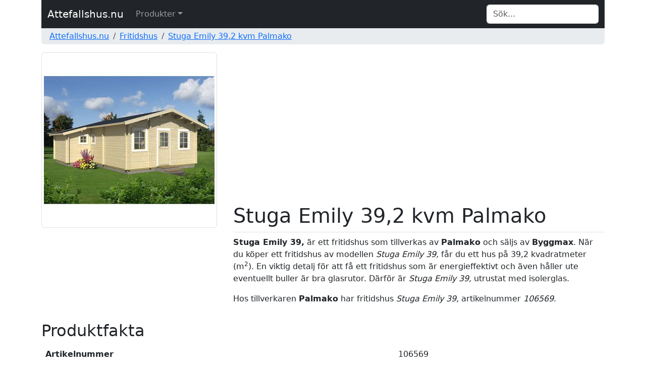

--- FILE ---
content_type: text/html; charset=UTF-8
request_url: https://www.attefallshus.nu/fritidshus/bm8de83c09/stuga-emily-392-kvm-palmako/
body_size: 3149
content:


<!DOCTYPE html>
<html lang="sv">
	<head>
		<title>Stuga Emily 39,2 kvm Palmako (Palmako)</title>
		<meta http-equiv="Content-Type" content="text/html; charset=UTF-8" />
		<meta name="description" content="Fritidshus Stuga Emily 39, från Palmako som är 39,2 kvadratmeter stort." />
<meta name="title" content="Stuga Emily 39,2 kvm Palmako (Palmako)" />
<meta name="language" content="sv" />
<meta name="robots" content="all" />
<meta name="revisit-after" content="7 days" />
<meta name="viewport" content="width=device-width, initial-scale=1.0" />
		<meta property="og:type" content="website" />
<meta property="og:url" content="https://www.attefallshus.nu/fritidshus/bm8de83c09/stuga-emily-392-kvm-palmako/" />
<meta property="og:site_name" content="Attefallshus.nu" />
<meta property="og:title" content="Stuga Emily 39,2 kvm Palmako (Palmako)" />
<meta property="og:description" content="Fritidshus Stuga Emily 39, från Palmako som är 39,2 kvadratmeter stort." />
<meta property="og:locale" content="sv_SE" />
<meta property="og:image" content="https://www.attefallshus.nu/images/products/stuga-emily-392-kvm-palmako_bm8de83c09.jpg" />
		<meta name="google-site-verification" content="EncebTgEVFoqIRWJ4xjpIxLhe8V8AAuf3X6Wa4gVY-k" />
		<meta name="msvalidate.01" content="170C94D93D68937FD79A3D72C4744BA7" />
		<link rel="apple-touch-icon" sizes="57x57" href="/icons/apple-icon-57x57.png" />
		<link rel="apple-touch-icon" sizes="60x60" href="/icons/apple-icon-60x60.png" />
		<link rel="apple-touch-icon" sizes="72x72" href="/icons/apple-icon-72x72.png" />
		<link rel="apple-touch-icon" sizes="76x76" href="/icons/apple-icon-76x76.png" />
		<link rel="apple-touch-icon" sizes="114x114" href="/icons/apple-icon-114x114.png" />
		<link rel="apple-touch-icon" sizes="120x120" href="/icons/apple-icon-120x120.png" />
		<link rel="apple-touch-icon" sizes="144x144" href="/icons/apple-icon-144x144.png" />
		<link rel="apple-touch-icon" sizes="152x152" href="/icons/apple-icon-152x152.png" />
		<link rel="apple-touch-icon" sizes="180x180" href="/icons/apple-icon-180x180.png" />
		<link rel="icon" type="image/png" sizes="192x192"  href="/icons/android-icon-192x192.png" />
		<link rel="icon" type="image/png" sizes="32x32" href="/icons/favicon-32x32.png" />
		<link rel="icon" type="image/png" sizes="96x96" href="/icons/favicon-96x96.png" />
		<link rel="icon" type="image/png" sizes="16x16" href="/icons/favicon-16x16.png" />
		<link rel="canonical" href="https://www.attefallshus.nu/fritidshus/bm8de83c09/stuga-emily-392-kvm-palmako/" />
		<link rel="manifest" href="/icons/manifest.json" />
		<meta name="msapplication-TileColor" content="#ffffff" />
		<meta name="msapplication-TileImage" content="/icons/ms-icon-144x144.png" />
		<meta name="theme-color" content="#ffffff" />
		<link rel="icon" href="/favicon.ico" />

		<link href="/css/style.css" rel="stylesheet" type="text/css" />
		<link href="/css/bootstrap.min.css" rel="stylesheet" type="text/css" />
	</head>
	<body>
		<div class="container">
			<nav class="navbar navbar-expand-md navbar-dark bg-dark">
				<div class="container-fluid">
			  		<a class="navbar-brand" href="/">Attefallshus.nu</a>
					<button class="navbar-toggler" type="button" data-bs-toggle="collapse" data-bs-target="#navbarTopMenu" aria-controls="navbarTopMenu" aria-expanded="false" aria-label="Toggle navigation">
				   		<span class="navbar-toggler-icon"></span>
				  	</button>			  
				  	<div class="collapse navbar-collapse" id="navbarTopMenu">
				    	<ul class="nav navbar-nav mr-auto"><li class="nav-item dropdown has-megamenu"><a href="#" class="nav-link dropdown-toggle" data-bs-toggle="dropdown">Produkter</a><div class="dropdown-menu megamenu" role="menu"><div class="row g-3"><div class="col-md6 col-lg-3"><div class="col-megamenu"><ul class="list-unstyled"><li><a href="/attefallshus/">Attefallshus</a></li><li><a href="/bastustugor/">Bastustugor</a></li>				</ul>
									</div>
								</div><div class="col-md6 col-lg-3"><div class="col-megamenu"><ul class="list-unstyled"><li><a href="/friggebodar/">Friggebodar</a></li><li><a href="/fritidshus/">Fritidshus</a></li>				</ul>
									</div>
								</div><div class="col-md6 col-lg-3"><div class="col-megamenu"><ul class="list-unstyled"><li><a href="/forrad/">Förråd</a></li><li><a href="/kiosker/">Kiosker</a></li>				</ul>
									</div>
								</div><div class="col-md6 col-lg-3"><div class="col-megamenu"><ul class="list-unstyled"><li><a href="/vedstugor/">Vedstugor</a></li>				</ul>
									</div>
								</div></div></div>
				</li></ul>				    	<form class="form-inline my-2 my-md-0 ms-auto" id="search" name="search" action="/search/" method="post" onsubmit="return checkvalue(q.value)">
				            <div class="input-group">
				                <input class="form-control border-end-0 border" id="q" name="q" type="text" placeholder="Sök..." value="" aria-label="Search">
					      					            </div>
				    	</form>
				  	</div>
				</div>
			</nav>
			<div class="container-fluid d-none d-md-block text-left bg-body-secondary rounded-bottom">
				<nav aria-label="breadcrumb"><ol class="breadcrumb p-1"><li class="breadcrumb-item"><a href="/">Attefallshus.nu</a></li><li class="breadcrumb-item"><a href="/fritidshus/">Fritidshus</a></li><li class="breadcrumb-item"><a href="/fritidshus/bm8de83c09/stuga-emily-392-kvm-palmako/">Stuga Emily 39,2 kvm Palmako</a></li></ol></nav>			</div>
			<div class="container-fluid d-md-none text-left">
				&nbsp;
			</div>			
		</div>

				<div class="container">
			<div class="col-xs-12 text-left"><div class="row">
								<div class="col-md-4">
						 			<img src="/images/products/stuga-emily-392-kvm-palmako_bm8de83c09.jpg" class="img-fluid img-thumbnail m-10" alt="Stuga Emily 39,2 kvm Palmako" />
								</div>
								<div class="col-md-8">
									<h1 class="pb-2 mt-2 mb-2 border-bottom">Stuga Emily 39,2 kvm Palmako</h1>
									<p><b>Stuga Emily 39,</b> är ett fritidshus som tillverkas av <b>Palmako</b> och säljs av <b>Byggmax</b>. När du köper ett fritidshus av modellen <i>Stuga Emily 39,</i> får du ett hus på 39,2 kvadratmeter (m<sup>2</sup>). En viktig detalj för att få ett fritidshus som är energieffektivt och även håller ute eventuellt buller är bra glasrutor. Därför är <i>Stuga Emily 39,</i> utrustat med isolerglas.</p><p>Hos tillverkaren <b>Palmako</b> har fritidshus <i>Stuga Emily 39,</i> artikelnummer <i>106569</i>.</p>	</div>
						</div><div class="row">
							<div class="col">
								<h2 class="mt-3">Produktfakta</h2><table class="table"><tr><th>Artikelnummer</th><td>106569</td></tr><tr><th>Isolerglas</th><td>Ja</td></tr><tr><th>Yta</th><td>39,2 kvm</td></tr></table>
							</div>
						</div>   <script type="application/ld+json">
									{
									  "@context": "https://schema.org/",
									  "@type": "Product",
									  "name": "Stuga Emily 39,2 kvm Palmako",
									  "image": [
									    "https://www.attefallshus.nu/images/products/stuga-emily-392-kvm-palmako_bm8de83c09.jpg"
									   ],
									  "description": "Fritidshus Stuga Emily 39, från Palmako som är 39,2 kvadratmeter stort.",
									  "sku": "bm8de83c09",
									  "brand": {
									    "@type": "Brand",
									    "name": "Palmako"
									  },
									  "offers": {
									    "@type": "Offer",
									    "url": "https://www.attefallshus.nu/fritidshus/bm8de83c09/stuga-emily-392-kvm-palmako/",
									    "priceCurrency": "SEK",
									    "price": "225615.00",
									    "priceValidUntil": "2026-01-25",
									    "itemCondition": "https://schema.org/NewCondition",
									    "availability": "https://schema.org/InStock",
									    "seller": {
									      "@type": "Organization",
									      "name": ""
									    }
									  }
									}
								</script><div class="card mt-4 mb-4">
						<div class="card-header bg-primary text-white">
							<b>Relaterade produkter</b>
						</div>
						<div class="card-body">
							<div class="album py-3">
					<div class="container">
						<div class="row">		<div class="col-lg-3 d-flex align-items-stretch">
								<div class="card mb-3 shadow-sm">			<a href="/fritidshus/bmf12424bf/stuga-emily-314kvm-palmako/"><img src="/images/products/stuga-emily-314kvm-palmako_bmf12424bf_t.jpg" class="card-img-top" alt="Stuga Emily 31,4kvm Palmako"></a>				<div class="card-body">
			      						<a href="/fritidshus/bmf12424bf/stuga-emily-314kvm-palmako/"><h5 class="card-title">Stuga Emily 31,4kvm Palmako</h5></a>
			      						<p class="card-text">Fritidshus Stuga Emily 31, från Palmako som är 31,4 kvadratmeter stort.</p>
			      						<div class="d-flex justify-content-between align-items-center">
			      							<div><b>157 705 kr</b></div>
			  								<a href="/fritidshus/bmf12424bf/stuga-emily-314kvm-palmako/" class="btn btn-sm btn-success" type="button"><strong>Mer info</strong></a>
			  							</div>
	      							</div>
								</div>
							</div>		<div class="col-lg-3 d-flex align-items-stretch">
								<div class="card mb-3 shadow-sm">			<a href="/attefallshus/bme422fe10/attefallshus-iris-199-kvm-palmako/"><img src="/images/products/attefallshus-iris-199-kvm-palmako_bme422fe10_t.jpg" class="card-img-top" alt="Attefallshus Iris 19,9 kvm Palmako"></a>				<div class="card-body">
			      						<a href="/attefallshus/bme422fe10/attefallshus-iris-199-kvm-palmako/"><h5 class="card-title">Attefallshus Iris 19,9 kvm Palmako</h5></a>
			      						<p class="card-text">Attefallshuset Iris 19, från Palmako som är 19,1 kvadratmeter stort.</p>
			      						<div class="d-flex justify-content-between align-items-center">
			      							<div><b>62 389 kr</b></div>
			  								<a href="/attefallshus/bme422fe10/attefallshus-iris-199-kvm-palmako/" class="btn btn-sm btn-success" type="button"><strong>Mer info</strong></a>
			  							</div>
	      							</div>
								</div>
							</div>		<div class="col-lg-3 d-flex align-items-stretch">
								<div class="card mb-3 shadow-sm">			<a href="/fritidshus/bm97505d93/stuga-anna-308kvm-palmako/"><img src="/images/products/stuga-anna-308kvm-palmako_bm97505d93_t.jpg" class="card-img-top" alt="Stuga Anna 30,8kvm Palmako"></a>				<div class="card-body">
			      						<a href="/fritidshus/bm97505d93/stuga-anna-308kvm-palmako/"><h5 class="card-title">Stuga Anna 30,8kvm Palmako</h5></a>
			      						<p class="card-text">Fritidshus Stuga Anna 30, från Palmako som är 30,8 kvadratmeter stort.</p>
			      						<div class="d-flex justify-content-between align-items-center">
			      							<div><b>157 939 kr</b></div>
			  								<a href="/fritidshus/bm97505d93/stuga-anna-308kvm-palmako/" class="btn btn-sm btn-success" type="button"><strong>Mer info</strong></a>
			  							</div>
	      							</div>
								</div>
							</div>		<div class="col-lg-3 d-flex align-items-stretch">
								<div class="card mb-3 shadow-sm">			<a href="/fritidshus/bm598a4ca7/stuga-agneta-481kvm-palmako/"><img src="/images/products/stuga-agneta-481kvm-palmako_bm598a4ca7_t.jpg" class="card-img-top" alt="Stuga Agneta 48,1kvm Palmako"></a>				<div class="card-body">
			      						<a href="/fritidshus/bm598a4ca7/stuga-agneta-481kvm-palmako/"><h5 class="card-title">Stuga Agneta 48,1kvm Palmako</h5></a>
			      						<p class="card-text">Fritidshus Stuga Agneta 48, från Palmako som är 48,1 kvadratmeter stort.</p>
			      						<div class="d-flex justify-content-between align-items-center">
			      							<div><b>187 449 kr</b></div>
			  								<a href="/fritidshus/bm598a4ca7/stuga-agneta-481kvm-palmako/" class="btn btn-sm btn-success" type="button"><strong>Mer info</strong></a>
			  							</div>
	      							</div>
								</div>
							</div>		</div>
					</div>
				</div>
						</div>
					</div>      </div>
    </div>

    
<div class="container">
  <footer class="py-3 my-4">
    <hr class="thick-hr" />
    <p class="text-center text-muted">&copy; 2026  <a href="/sida/om-oss/" rel="nofollow">Windfall</a></p>
  </footer>
</div>

<script type="text/javascript" src="/js/bootstrap.bundle.min.js"></script>

<!-- Data validation -->
<script type="text/javascript">
  function checkvalue(id)
  {
    if (id.length < 1) {
      return false;
    }
  }
</script>
<!-- end of Data validation-->


  <!-- Google Adsense -->
  <script type="text/javascript" async src="https://pagead2.googlesyndication.com/pagead/js/adsbygoogle.js?client=ca-pub-3193164672779352" crossorigin="anonymous"></script>
  <!-- end of Google Adsense-->

  </body>
</html>


--- FILE ---
content_type: text/html; charset=utf-8
request_url: https://www.google.com/recaptcha/api2/aframe
body_size: 269
content:
<!DOCTYPE HTML><html><head><meta http-equiv="content-type" content="text/html; charset=UTF-8"></head><body><script nonce="fRvjNuAWfV5w2SMjV6BlnQ">/** Anti-fraud and anti-abuse applications only. See google.com/recaptcha */ try{var clients={'sodar':'https://pagead2.googlesyndication.com/pagead/sodar?'};window.addEventListener("message",function(a){try{if(a.source===window.parent){var b=JSON.parse(a.data);var c=clients[b['id']];if(c){var d=document.createElement('img');d.src=c+b['params']+'&rc='+(localStorage.getItem("rc::a")?sessionStorage.getItem("rc::b"):"");window.document.body.appendChild(d);sessionStorage.setItem("rc::e",parseInt(sessionStorage.getItem("rc::e")||0)+1);localStorage.setItem("rc::h",'1768777863612');}}}catch(b){}});window.parent.postMessage("_grecaptcha_ready", "*");}catch(b){}</script></body></html>